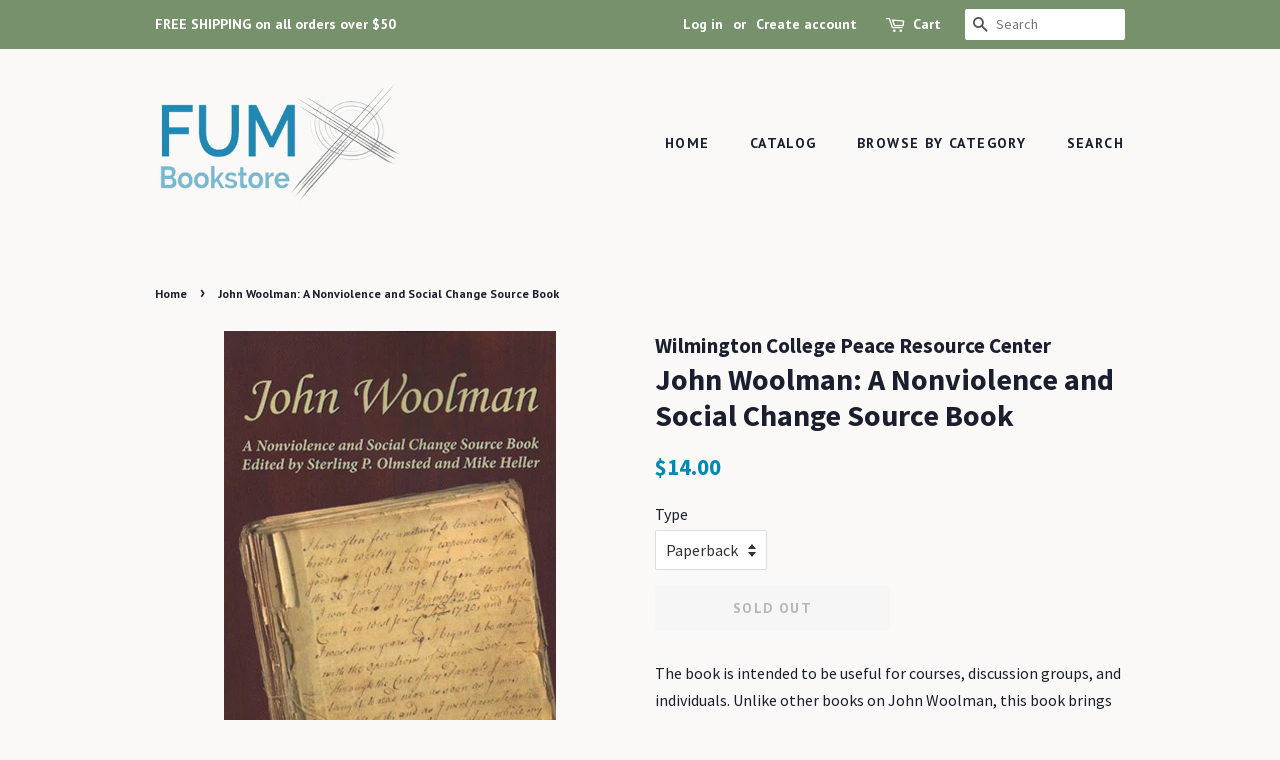

--- FILE ---
content_type: text/html; charset=utf-8
request_url: https://bookstore.friendsunitedmeeting.org/products/john-woolmana-nonviolence-and-social-change-source-book
body_size: 14203
content:
<!doctype html>
<!--[if lt IE 7]><html class="no-js lt-ie9 lt-ie8 lt-ie7" lang="en"> <![endif]-->
<!--[if IE 7]><html class="no-js lt-ie9 lt-ie8" lang="en"> <![endif]-->
<!--[if IE 8]><html class="no-js lt-ie9" lang="en"> <![endif]-->
<!--[if IE 9 ]><html class="ie9 no-js"> <![endif]-->
<!--[if (gt IE 9)|!(IE)]><!--> <html class="no-js"> <!--<![endif]-->
<head>

  <!-- Basic page needs ================================================== -->
  <meta charset="utf-8">
  <meta http-equiv="X-UA-Compatible" content="IE=edge,chrome=1">

  

  <!-- Title and description ================================================== -->
  <title>
  John Woolman: A Nonviolence and Social Change Source Book &ndash; Friends United Meeting
  </title>

  
  <meta name="description" content="The book is intended to be useful for courses, discussion groups, and individuals. Unlike other books on John Woolman, this book brings together, in one volume, major pasages from Woolman&#39;s Journal, selections from his letters, a sampling of his essays and other writings, observations about Woolman by his contemporarie">
  

  <!-- Social meta ================================================== -->
  <!-- /snippets/social-meta-tags.liquid -->




<meta property="og:site_name" content="Friends United Meeting">
<meta property="og:url" content="https://bookstore.friendsunitedmeeting.org/products/john-woolmana-nonviolence-and-social-change-source-book">
<meta property="og:title" content="John Woolman: A Nonviolence and Social Change Source Book">
<meta property="og:type" content="product">
<meta property="og:description" content="The book is intended to be useful for courses, discussion groups, and individuals. Unlike other books on John Woolman, this book brings together, in one volume, major pasages from Woolman&#39;s Journal, selections from his letters, a sampling of his essays and other writings, observations about Woolman by his contemporarie">

  <meta property="og:price:amount" content="14.00">
  <meta property="og:price:currency" content="USD">

<meta property="og:image" content="http://bookstore.friendsunitedmeeting.org/cdn/shop/products/978-0-9658866-5-9-2_1200x1200.jpg?v=1525972166">
<meta property="og:image:secure_url" content="https://bookstore.friendsunitedmeeting.org/cdn/shop/products/978-0-9658866-5-9-2_1200x1200.jpg?v=1525972166">


<meta name="twitter:card" content="summary_large_image">
<meta name="twitter:title" content="John Woolman: A Nonviolence and Social Change Source Book">
<meta name="twitter:description" content="The book is intended to be useful for courses, discussion groups, and individuals. Unlike other books on John Woolman, this book brings together, in one volume, major pasages from Woolman&#39;s Journal, selections from his letters, a sampling of his essays and other writings, observations about Woolman by his contemporarie">


  <!-- Helpers ================================================== -->
  <link rel="canonical" href="https://bookstore.friendsunitedmeeting.org/products/john-woolmana-nonviolence-and-social-change-source-book">
  <meta name="viewport" content="width=device-width,initial-scale=1">
  <meta name="theme-color" content="#008ab3">

  <!-- CSS ================================================== -->
  <link href="//bookstore.friendsunitedmeeting.org/cdn/shop/t/4/assets/timber.scss.css?v=41695695825537837041740684659" rel="stylesheet" type="text/css" media="all" />
  <link href="//bookstore.friendsunitedmeeting.org/cdn/shop/t/4/assets/theme.scss.css?v=27185891667582428941740684659" rel="stylesheet" type="text/css" media="all" />

  
  
  
  <link href="//fonts.googleapis.com/css?family=Source+Sans+Pro:400,700" rel="stylesheet" type="text/css" media="all" />


  


  
    
    
    <link href="//fonts.googleapis.com/css?family=PT+Sans:700" rel="stylesheet" type="text/css" media="all" />
  



  <script>
    window.theme = window.theme || {};

    var theme = {
      strings: {
        addToCart: "Add to Cart",
        soldOut: "Sold Out",
        unavailable: "Unavailable",
        zoomClose: "Close (Esc)",
        zoomPrev: "Previous (Left arrow key)",
        zoomNext: "Next (Right arrow key)",
        addressError: "Error looking up that address",
        addressNoResults: "No results for that address",
        addressQueryLimit: "You have exceeded the Google API usage limit. Consider upgrading to a \u003ca href=\"https:\/\/developers.google.com\/maps\/premium\/usage-limits\"\u003ePremium Plan\u003c\/a\u003e.",
        authError: "There was a problem authenticating your Google Maps API Key."
      },
      settings: {
        // Adding some settings to allow the editor to update correctly when they are changed
        enableWideLayout: false,
        typeAccentTransform: true,
        typeAccentSpacing: true,
        baseFontSize: '16px',
        headerBaseFontSize: '30px',
        accentFontSize: '14px'
      },
      variables: {
        mediaQueryMedium: 'screen and (max-width: 768px)',
        bpSmall: false
      },
      moneyFormat: "${{amount}}"
    }

    document.documentElement.className = document.documentElement.className.replace('no-js', 'supports-js');
  </script>

  <!-- Header hook for plugins ================================================== -->
  <script>window.performance && window.performance.mark && window.performance.mark('shopify.content_for_header.start');</script><meta id="shopify-digital-wallet" name="shopify-digital-wallet" content="/1150058532/digital_wallets/dialog">
<link rel="alternate" type="application/json+oembed" href="https://bookstore.friendsunitedmeeting.org/products/john-woolmana-nonviolence-and-social-change-source-book.oembed">
<script async="async" src="/checkouts/internal/preloads.js?locale=en-US"></script>
<script id="shopify-features" type="application/json">{"accessToken":"8fde90dcd8051e93c88c233c99ab2d2b","betas":["rich-media-storefront-analytics"],"domain":"bookstore.friendsunitedmeeting.org","predictiveSearch":true,"shopId":1150058532,"locale":"en"}</script>
<script>var Shopify = Shopify || {};
Shopify.shop = "friends-united-meeting.myshopify.com";
Shopify.locale = "en";
Shopify.currency = {"active":"USD","rate":"1.0"};
Shopify.country = "US";
Shopify.theme = {"name":"Minimal","id":13919584292,"schema_name":"Minimal","schema_version":"5.2.1","theme_store_id":380,"role":"main"};
Shopify.theme.handle = "null";
Shopify.theme.style = {"id":null,"handle":null};
Shopify.cdnHost = "bookstore.friendsunitedmeeting.org/cdn";
Shopify.routes = Shopify.routes || {};
Shopify.routes.root = "/";</script>
<script type="module">!function(o){(o.Shopify=o.Shopify||{}).modules=!0}(window);</script>
<script>!function(o){function n(){var o=[];function n(){o.push(Array.prototype.slice.apply(arguments))}return n.q=o,n}var t=o.Shopify=o.Shopify||{};t.loadFeatures=n(),t.autoloadFeatures=n()}(window);</script>
<script id="shop-js-analytics" type="application/json">{"pageType":"product"}</script>
<script defer="defer" async type="module" src="//bookstore.friendsunitedmeeting.org/cdn/shopifycloud/shop-js/modules/v2/client.init-shop-cart-sync_BT-GjEfc.en.esm.js"></script>
<script defer="defer" async type="module" src="//bookstore.friendsunitedmeeting.org/cdn/shopifycloud/shop-js/modules/v2/chunk.common_D58fp_Oc.esm.js"></script>
<script defer="defer" async type="module" src="//bookstore.friendsunitedmeeting.org/cdn/shopifycloud/shop-js/modules/v2/chunk.modal_xMitdFEc.esm.js"></script>
<script type="module">
  await import("//bookstore.friendsunitedmeeting.org/cdn/shopifycloud/shop-js/modules/v2/client.init-shop-cart-sync_BT-GjEfc.en.esm.js");
await import("//bookstore.friendsunitedmeeting.org/cdn/shopifycloud/shop-js/modules/v2/chunk.common_D58fp_Oc.esm.js");
await import("//bookstore.friendsunitedmeeting.org/cdn/shopifycloud/shop-js/modules/v2/chunk.modal_xMitdFEc.esm.js");

  window.Shopify.SignInWithShop?.initShopCartSync?.({"fedCMEnabled":true,"windoidEnabled":true});

</script>
<script id="__st">var __st={"a":1150058532,"offset":-18000,"reqid":"8f77300d-79bb-4712-b81e-4a008f296ff9-1769308624","pageurl":"bookstore.friendsunitedmeeting.org\/products\/john-woolmana-nonviolence-and-social-change-source-book","u":"fe9ad2f319f0","p":"product","rtyp":"product","rid":607788892196};</script>
<script>window.ShopifyPaypalV4VisibilityTracking = true;</script>
<script id="captcha-bootstrap">!function(){'use strict';const t='contact',e='account',n='new_comment',o=[[t,t],['blogs',n],['comments',n],[t,'customer']],c=[[e,'customer_login'],[e,'guest_login'],[e,'recover_customer_password'],[e,'create_customer']],r=t=>t.map((([t,e])=>`form[action*='/${t}']:not([data-nocaptcha='true']) input[name='form_type'][value='${e}']`)).join(','),a=t=>()=>t?[...document.querySelectorAll(t)].map((t=>t.form)):[];function s(){const t=[...o],e=r(t);return a(e)}const i='password',u='form_key',d=['recaptcha-v3-token','g-recaptcha-response','h-captcha-response',i],f=()=>{try{return window.sessionStorage}catch{return}},m='__shopify_v',_=t=>t.elements[u];function p(t,e,n=!1){try{const o=window.sessionStorage,c=JSON.parse(o.getItem(e)),{data:r}=function(t){const{data:e,action:n}=t;return t[m]||n?{data:e,action:n}:{data:t,action:n}}(c);for(const[e,n]of Object.entries(r))t.elements[e]&&(t.elements[e].value=n);n&&o.removeItem(e)}catch(o){console.error('form repopulation failed',{error:o})}}const l='form_type',E='cptcha';function T(t){t.dataset[E]=!0}const w=window,h=w.document,L='Shopify',v='ce_forms',y='captcha';let A=!1;((t,e)=>{const n=(g='f06e6c50-85a8-45c8-87d0-21a2b65856fe',I='https://cdn.shopify.com/shopifycloud/storefront-forms-hcaptcha/ce_storefront_forms_captcha_hcaptcha.v1.5.2.iife.js',D={infoText:'Protected by hCaptcha',privacyText:'Privacy',termsText:'Terms'},(t,e,n)=>{const o=w[L][v],c=o.bindForm;if(c)return c(t,g,e,D).then(n);var r;o.q.push([[t,g,e,D],n]),r=I,A||(h.body.append(Object.assign(h.createElement('script'),{id:'captcha-provider',async:!0,src:r})),A=!0)});var g,I,D;w[L]=w[L]||{},w[L][v]=w[L][v]||{},w[L][v].q=[],w[L][y]=w[L][y]||{},w[L][y].protect=function(t,e){n(t,void 0,e),T(t)},Object.freeze(w[L][y]),function(t,e,n,w,h,L){const[v,y,A,g]=function(t,e,n){const i=e?o:[],u=t?c:[],d=[...i,...u],f=r(d),m=r(i),_=r(d.filter((([t,e])=>n.includes(e))));return[a(f),a(m),a(_),s()]}(w,h,L),I=t=>{const e=t.target;return e instanceof HTMLFormElement?e:e&&e.form},D=t=>v().includes(t);t.addEventListener('submit',(t=>{const e=I(t);if(!e)return;const n=D(e)&&!e.dataset.hcaptchaBound&&!e.dataset.recaptchaBound,o=_(e),c=g().includes(e)&&(!o||!o.value);(n||c)&&t.preventDefault(),c&&!n&&(function(t){try{if(!f())return;!function(t){const e=f();if(!e)return;const n=_(t);if(!n)return;const o=n.value;o&&e.removeItem(o)}(t);const e=Array.from(Array(32),(()=>Math.random().toString(36)[2])).join('');!function(t,e){_(t)||t.append(Object.assign(document.createElement('input'),{type:'hidden',name:u})),t.elements[u].value=e}(t,e),function(t,e){const n=f();if(!n)return;const o=[...t.querySelectorAll(`input[type='${i}']`)].map((({name:t})=>t)),c=[...d,...o],r={};for(const[a,s]of new FormData(t).entries())c.includes(a)||(r[a]=s);n.setItem(e,JSON.stringify({[m]:1,action:t.action,data:r}))}(t,e)}catch(e){console.error('failed to persist form',e)}}(e),e.submit())}));const S=(t,e)=>{t&&!t.dataset[E]&&(n(t,e.some((e=>e===t))),T(t))};for(const o of['focusin','change'])t.addEventListener(o,(t=>{const e=I(t);D(e)&&S(e,y())}));const B=e.get('form_key'),M=e.get(l),P=B&&M;t.addEventListener('DOMContentLoaded',(()=>{const t=y();if(P)for(const e of t)e.elements[l].value===M&&p(e,B);[...new Set([...A(),...v().filter((t=>'true'===t.dataset.shopifyCaptcha))])].forEach((e=>S(e,t)))}))}(h,new URLSearchParams(w.location.search),n,t,e,['guest_login'])})(!0,!0)}();</script>
<script integrity="sha256-4kQ18oKyAcykRKYeNunJcIwy7WH5gtpwJnB7kiuLZ1E=" data-source-attribution="shopify.loadfeatures" defer="defer" src="//bookstore.friendsunitedmeeting.org/cdn/shopifycloud/storefront/assets/storefront/load_feature-a0a9edcb.js" crossorigin="anonymous"></script>
<script data-source-attribution="shopify.dynamic_checkout.dynamic.init">var Shopify=Shopify||{};Shopify.PaymentButton=Shopify.PaymentButton||{isStorefrontPortableWallets:!0,init:function(){window.Shopify.PaymentButton.init=function(){};var t=document.createElement("script");t.src="https://bookstore.friendsunitedmeeting.org/cdn/shopifycloud/portable-wallets/latest/portable-wallets.en.js",t.type="module",document.head.appendChild(t)}};
</script>
<script data-source-attribution="shopify.dynamic_checkout.buyer_consent">
  function portableWalletsHideBuyerConsent(e){var t=document.getElementById("shopify-buyer-consent"),n=document.getElementById("shopify-subscription-policy-button");t&&n&&(t.classList.add("hidden"),t.setAttribute("aria-hidden","true"),n.removeEventListener("click",e))}function portableWalletsShowBuyerConsent(e){var t=document.getElementById("shopify-buyer-consent"),n=document.getElementById("shopify-subscription-policy-button");t&&n&&(t.classList.remove("hidden"),t.removeAttribute("aria-hidden"),n.addEventListener("click",e))}window.Shopify?.PaymentButton&&(window.Shopify.PaymentButton.hideBuyerConsent=portableWalletsHideBuyerConsent,window.Shopify.PaymentButton.showBuyerConsent=portableWalletsShowBuyerConsent);
</script>
<script data-source-attribution="shopify.dynamic_checkout.cart.bootstrap">document.addEventListener("DOMContentLoaded",(function(){function t(){return document.querySelector("shopify-accelerated-checkout-cart, shopify-accelerated-checkout")}if(t())Shopify.PaymentButton.init();else{new MutationObserver((function(e,n){t()&&(Shopify.PaymentButton.init(),n.disconnect())})).observe(document.body,{childList:!0,subtree:!0})}}));
</script>

<script>window.performance && window.performance.mark && window.performance.mark('shopify.content_for_header.end');</script>

  
<!--[if lt IE 9]>
<script src="//cdnjs.cloudflare.com/ajax/libs/html5shiv/3.7.2/html5shiv.min.js" type="text/javascript"></script>
<![endif]-->


  <script src="//bookstore.friendsunitedmeeting.org/cdn/shop/t/4/assets/jquery-2.2.3.min.js?v=58211863146907186831525109046" type="text/javascript"></script>

  <!--[if (gt IE 9)|!(IE)]><!--><script src="//bookstore.friendsunitedmeeting.org/cdn/shop/t/4/assets/lazysizes.min.js?v=177476512571513845041525109046" async="async"></script><!--<![endif]-->
  <!--[if lte IE 9]><script src="//bookstore.friendsunitedmeeting.org/cdn/shop/t/4/assets/lazysizes.min.js?v=177476512571513845041525109046"></script><![endif]-->

  
  

<link href="https://monorail-edge.shopifysvc.com" rel="dns-prefetch">
<script>(function(){if ("sendBeacon" in navigator && "performance" in window) {try {var session_token_from_headers = performance.getEntriesByType('navigation')[0].serverTiming.find(x => x.name == '_s').description;} catch {var session_token_from_headers = undefined;}var session_cookie_matches = document.cookie.match(/_shopify_s=([^;]*)/);var session_token_from_cookie = session_cookie_matches && session_cookie_matches.length === 2 ? session_cookie_matches[1] : "";var session_token = session_token_from_headers || session_token_from_cookie || "";function handle_abandonment_event(e) {var entries = performance.getEntries().filter(function(entry) {return /monorail-edge.shopifysvc.com/.test(entry.name);});if (!window.abandonment_tracked && entries.length === 0) {window.abandonment_tracked = true;var currentMs = Date.now();var navigation_start = performance.timing.navigationStart;var payload = {shop_id: 1150058532,url: window.location.href,navigation_start,duration: currentMs - navigation_start,session_token,page_type: "product"};window.navigator.sendBeacon("https://monorail-edge.shopifysvc.com/v1/produce", JSON.stringify({schema_id: "online_store_buyer_site_abandonment/1.1",payload: payload,metadata: {event_created_at_ms: currentMs,event_sent_at_ms: currentMs}}));}}window.addEventListener('pagehide', handle_abandonment_event);}}());</script>
<script id="web-pixels-manager-setup">(function e(e,d,r,n,o){if(void 0===o&&(o={}),!Boolean(null===(a=null===(i=window.Shopify)||void 0===i?void 0:i.analytics)||void 0===a?void 0:a.replayQueue)){var i,a;window.Shopify=window.Shopify||{};var t=window.Shopify;t.analytics=t.analytics||{};var s=t.analytics;s.replayQueue=[],s.publish=function(e,d,r){return s.replayQueue.push([e,d,r]),!0};try{self.performance.mark("wpm:start")}catch(e){}var l=function(){var e={modern:/Edge?\/(1{2}[4-9]|1[2-9]\d|[2-9]\d{2}|\d{4,})\.\d+(\.\d+|)|Firefox\/(1{2}[4-9]|1[2-9]\d|[2-9]\d{2}|\d{4,})\.\d+(\.\d+|)|Chrom(ium|e)\/(9{2}|\d{3,})\.\d+(\.\d+|)|(Maci|X1{2}).+ Version\/(15\.\d+|(1[6-9]|[2-9]\d|\d{3,})\.\d+)([,.]\d+|)( \(\w+\)|)( Mobile\/\w+|) Safari\/|Chrome.+OPR\/(9{2}|\d{3,})\.\d+\.\d+|(CPU[ +]OS|iPhone[ +]OS|CPU[ +]iPhone|CPU IPhone OS|CPU iPad OS)[ +]+(15[._]\d+|(1[6-9]|[2-9]\d|\d{3,})[._]\d+)([._]\d+|)|Android:?[ /-](13[3-9]|1[4-9]\d|[2-9]\d{2}|\d{4,})(\.\d+|)(\.\d+|)|Android.+Firefox\/(13[5-9]|1[4-9]\d|[2-9]\d{2}|\d{4,})\.\d+(\.\d+|)|Android.+Chrom(ium|e)\/(13[3-9]|1[4-9]\d|[2-9]\d{2}|\d{4,})\.\d+(\.\d+|)|SamsungBrowser\/([2-9]\d|\d{3,})\.\d+/,legacy:/Edge?\/(1[6-9]|[2-9]\d|\d{3,})\.\d+(\.\d+|)|Firefox\/(5[4-9]|[6-9]\d|\d{3,})\.\d+(\.\d+|)|Chrom(ium|e)\/(5[1-9]|[6-9]\d|\d{3,})\.\d+(\.\d+|)([\d.]+$|.*Safari\/(?![\d.]+ Edge\/[\d.]+$))|(Maci|X1{2}).+ Version\/(10\.\d+|(1[1-9]|[2-9]\d|\d{3,})\.\d+)([,.]\d+|)( \(\w+\)|)( Mobile\/\w+|) Safari\/|Chrome.+OPR\/(3[89]|[4-9]\d|\d{3,})\.\d+\.\d+|(CPU[ +]OS|iPhone[ +]OS|CPU[ +]iPhone|CPU IPhone OS|CPU iPad OS)[ +]+(10[._]\d+|(1[1-9]|[2-9]\d|\d{3,})[._]\d+)([._]\d+|)|Android:?[ /-](13[3-9]|1[4-9]\d|[2-9]\d{2}|\d{4,})(\.\d+|)(\.\d+|)|Mobile Safari.+OPR\/([89]\d|\d{3,})\.\d+\.\d+|Android.+Firefox\/(13[5-9]|1[4-9]\d|[2-9]\d{2}|\d{4,})\.\d+(\.\d+|)|Android.+Chrom(ium|e)\/(13[3-9]|1[4-9]\d|[2-9]\d{2}|\d{4,})\.\d+(\.\d+|)|Android.+(UC? ?Browser|UCWEB|U3)[ /]?(15\.([5-9]|\d{2,})|(1[6-9]|[2-9]\d|\d{3,})\.\d+)\.\d+|SamsungBrowser\/(5\.\d+|([6-9]|\d{2,})\.\d+)|Android.+MQ{2}Browser\/(14(\.(9|\d{2,})|)|(1[5-9]|[2-9]\d|\d{3,})(\.\d+|))(\.\d+|)|K[Aa][Ii]OS\/(3\.\d+|([4-9]|\d{2,})\.\d+)(\.\d+|)/},d=e.modern,r=e.legacy,n=navigator.userAgent;return n.match(d)?"modern":n.match(r)?"legacy":"unknown"}(),u="modern"===l?"modern":"legacy",c=(null!=n?n:{modern:"",legacy:""})[u],f=function(e){return[e.baseUrl,"/wpm","/b",e.hashVersion,"modern"===e.buildTarget?"m":"l",".js"].join("")}({baseUrl:d,hashVersion:r,buildTarget:u}),m=function(e){var d=e.version,r=e.bundleTarget,n=e.surface,o=e.pageUrl,i=e.monorailEndpoint;return{emit:function(e){var a=e.status,t=e.errorMsg,s=(new Date).getTime(),l=JSON.stringify({metadata:{event_sent_at_ms:s},events:[{schema_id:"web_pixels_manager_load/3.1",payload:{version:d,bundle_target:r,page_url:o,status:a,surface:n,error_msg:t},metadata:{event_created_at_ms:s}}]});if(!i)return console&&console.warn&&console.warn("[Web Pixels Manager] No Monorail endpoint provided, skipping logging."),!1;try{return self.navigator.sendBeacon.bind(self.navigator)(i,l)}catch(e){}var u=new XMLHttpRequest;try{return u.open("POST",i,!0),u.setRequestHeader("Content-Type","text/plain"),u.send(l),!0}catch(e){return console&&console.warn&&console.warn("[Web Pixels Manager] Got an unhandled error while logging to Monorail."),!1}}}}({version:r,bundleTarget:l,surface:e.surface,pageUrl:self.location.href,monorailEndpoint:e.monorailEndpoint});try{o.browserTarget=l,function(e){var d=e.src,r=e.async,n=void 0===r||r,o=e.onload,i=e.onerror,a=e.sri,t=e.scriptDataAttributes,s=void 0===t?{}:t,l=document.createElement("script"),u=document.querySelector("head"),c=document.querySelector("body");if(l.async=n,l.src=d,a&&(l.integrity=a,l.crossOrigin="anonymous"),s)for(var f in s)if(Object.prototype.hasOwnProperty.call(s,f))try{l.dataset[f]=s[f]}catch(e){}if(o&&l.addEventListener("load",o),i&&l.addEventListener("error",i),u)u.appendChild(l);else{if(!c)throw new Error("Did not find a head or body element to append the script");c.appendChild(l)}}({src:f,async:!0,onload:function(){if(!function(){var e,d;return Boolean(null===(d=null===(e=window.Shopify)||void 0===e?void 0:e.analytics)||void 0===d?void 0:d.initialized)}()){var d=window.webPixelsManager.init(e)||void 0;if(d){var r=window.Shopify.analytics;r.replayQueue.forEach((function(e){var r=e[0],n=e[1],o=e[2];d.publishCustomEvent(r,n,o)})),r.replayQueue=[],r.publish=d.publishCustomEvent,r.visitor=d.visitor,r.initialized=!0}}},onerror:function(){return m.emit({status:"failed",errorMsg:"".concat(f," has failed to load")})},sri:function(e){var d=/^sha384-[A-Za-z0-9+/=]+$/;return"string"==typeof e&&d.test(e)}(c)?c:"",scriptDataAttributes:o}),m.emit({status:"loading"})}catch(e){m.emit({status:"failed",errorMsg:(null==e?void 0:e.message)||"Unknown error"})}}})({shopId: 1150058532,storefrontBaseUrl: "https://bookstore.friendsunitedmeeting.org",extensionsBaseUrl: "https://extensions.shopifycdn.com/cdn/shopifycloud/web-pixels-manager",monorailEndpoint: "https://monorail-edge.shopifysvc.com/unstable/produce_batch",surface: "storefront-renderer",enabledBetaFlags: ["2dca8a86"],webPixelsConfigList: [{"id":"shopify-app-pixel","configuration":"{}","eventPayloadVersion":"v1","runtimeContext":"STRICT","scriptVersion":"0450","apiClientId":"shopify-pixel","type":"APP","privacyPurposes":["ANALYTICS","MARKETING"]},{"id":"shopify-custom-pixel","eventPayloadVersion":"v1","runtimeContext":"LAX","scriptVersion":"0450","apiClientId":"shopify-pixel","type":"CUSTOM","privacyPurposes":["ANALYTICS","MARKETING"]}],isMerchantRequest: false,initData: {"shop":{"name":"Friends United Meeting","paymentSettings":{"currencyCode":"USD"},"myshopifyDomain":"friends-united-meeting.myshopify.com","countryCode":"US","storefrontUrl":"https:\/\/bookstore.friendsunitedmeeting.org"},"customer":null,"cart":null,"checkout":null,"productVariants":[{"price":{"amount":14.0,"currencyCode":"USD"},"product":{"title":"John Woolman: A Nonviolence and Social Change Source Book","vendor":"Wilmington College Peace Resource Center","id":"607788892196","untranslatedTitle":"John Woolman: A Nonviolence and Social Change Source Book","url":"\/products\/john-woolmana-nonviolence-and-social-change-source-book","type":"Peace and Nonviolence"},"id":"7875691216932","image":{"src":"\/\/bookstore.friendsunitedmeeting.org\/cdn\/shop\/products\/978-0-9658866-5-9-2.jpg?v=1525972166"},"sku":"9780965886659","title":"Paperback","untranslatedTitle":"Paperback"}],"purchasingCompany":null},},"https://bookstore.friendsunitedmeeting.org/cdn","fcfee988w5aeb613cpc8e4bc33m6693e112",{"modern":"","legacy":""},{"shopId":"1150058532","storefrontBaseUrl":"https:\/\/bookstore.friendsunitedmeeting.org","extensionBaseUrl":"https:\/\/extensions.shopifycdn.com\/cdn\/shopifycloud\/web-pixels-manager","surface":"storefront-renderer","enabledBetaFlags":"[\"2dca8a86\"]","isMerchantRequest":"false","hashVersion":"fcfee988w5aeb613cpc8e4bc33m6693e112","publish":"custom","events":"[[\"page_viewed\",{}],[\"product_viewed\",{\"productVariant\":{\"price\":{\"amount\":14.0,\"currencyCode\":\"USD\"},\"product\":{\"title\":\"John Woolman: A Nonviolence and Social Change Source Book\",\"vendor\":\"Wilmington College Peace Resource Center\",\"id\":\"607788892196\",\"untranslatedTitle\":\"John Woolman: A Nonviolence and Social Change Source Book\",\"url\":\"\/products\/john-woolmana-nonviolence-and-social-change-source-book\",\"type\":\"Peace and Nonviolence\"},\"id\":\"7875691216932\",\"image\":{\"src\":\"\/\/bookstore.friendsunitedmeeting.org\/cdn\/shop\/products\/978-0-9658866-5-9-2.jpg?v=1525972166\"},\"sku\":\"9780965886659\",\"title\":\"Paperback\",\"untranslatedTitle\":\"Paperback\"}}]]"});</script><script>
  window.ShopifyAnalytics = window.ShopifyAnalytics || {};
  window.ShopifyAnalytics.meta = window.ShopifyAnalytics.meta || {};
  window.ShopifyAnalytics.meta.currency = 'USD';
  var meta = {"product":{"id":607788892196,"gid":"gid:\/\/shopify\/Product\/607788892196","vendor":"Wilmington College Peace Resource Center","type":"Peace and Nonviolence","handle":"john-woolmana-nonviolence-and-social-change-source-book","variants":[{"id":7875691216932,"price":1400,"name":"John Woolman: A Nonviolence and Social Change Source Book - Paperback","public_title":"Paperback","sku":"9780965886659"}],"remote":false},"page":{"pageType":"product","resourceType":"product","resourceId":607788892196,"requestId":"8f77300d-79bb-4712-b81e-4a008f296ff9-1769308624"}};
  for (var attr in meta) {
    window.ShopifyAnalytics.meta[attr] = meta[attr];
  }
</script>
<script class="analytics">
  (function () {
    var customDocumentWrite = function(content) {
      var jquery = null;

      if (window.jQuery) {
        jquery = window.jQuery;
      } else if (window.Checkout && window.Checkout.$) {
        jquery = window.Checkout.$;
      }

      if (jquery) {
        jquery('body').append(content);
      }
    };

    var hasLoggedConversion = function(token) {
      if (token) {
        return document.cookie.indexOf('loggedConversion=' + token) !== -1;
      }
      return false;
    }

    var setCookieIfConversion = function(token) {
      if (token) {
        var twoMonthsFromNow = new Date(Date.now());
        twoMonthsFromNow.setMonth(twoMonthsFromNow.getMonth() + 2);

        document.cookie = 'loggedConversion=' + token + '; expires=' + twoMonthsFromNow;
      }
    }

    var trekkie = window.ShopifyAnalytics.lib = window.trekkie = window.trekkie || [];
    if (trekkie.integrations) {
      return;
    }
    trekkie.methods = [
      'identify',
      'page',
      'ready',
      'track',
      'trackForm',
      'trackLink'
    ];
    trekkie.factory = function(method) {
      return function() {
        var args = Array.prototype.slice.call(arguments);
        args.unshift(method);
        trekkie.push(args);
        return trekkie;
      };
    };
    for (var i = 0; i < trekkie.methods.length; i++) {
      var key = trekkie.methods[i];
      trekkie[key] = trekkie.factory(key);
    }
    trekkie.load = function(config) {
      trekkie.config = config || {};
      trekkie.config.initialDocumentCookie = document.cookie;
      var first = document.getElementsByTagName('script')[0];
      var script = document.createElement('script');
      script.type = 'text/javascript';
      script.onerror = function(e) {
        var scriptFallback = document.createElement('script');
        scriptFallback.type = 'text/javascript';
        scriptFallback.onerror = function(error) {
                var Monorail = {
      produce: function produce(monorailDomain, schemaId, payload) {
        var currentMs = new Date().getTime();
        var event = {
          schema_id: schemaId,
          payload: payload,
          metadata: {
            event_created_at_ms: currentMs,
            event_sent_at_ms: currentMs
          }
        };
        return Monorail.sendRequest("https://" + monorailDomain + "/v1/produce", JSON.stringify(event));
      },
      sendRequest: function sendRequest(endpointUrl, payload) {
        // Try the sendBeacon API
        if (window && window.navigator && typeof window.navigator.sendBeacon === 'function' && typeof window.Blob === 'function' && !Monorail.isIos12()) {
          var blobData = new window.Blob([payload], {
            type: 'text/plain'
          });

          if (window.navigator.sendBeacon(endpointUrl, blobData)) {
            return true;
          } // sendBeacon was not successful

        } // XHR beacon

        var xhr = new XMLHttpRequest();

        try {
          xhr.open('POST', endpointUrl);
          xhr.setRequestHeader('Content-Type', 'text/plain');
          xhr.send(payload);
        } catch (e) {
          console.log(e);
        }

        return false;
      },
      isIos12: function isIos12() {
        return window.navigator.userAgent.lastIndexOf('iPhone; CPU iPhone OS 12_') !== -1 || window.navigator.userAgent.lastIndexOf('iPad; CPU OS 12_') !== -1;
      }
    };
    Monorail.produce('monorail-edge.shopifysvc.com',
      'trekkie_storefront_load_errors/1.1',
      {shop_id: 1150058532,
      theme_id: 13919584292,
      app_name: "storefront",
      context_url: window.location.href,
      source_url: "//bookstore.friendsunitedmeeting.org/cdn/s/trekkie.storefront.8d95595f799fbf7e1d32231b9a28fd43b70c67d3.min.js"});

        };
        scriptFallback.async = true;
        scriptFallback.src = '//bookstore.friendsunitedmeeting.org/cdn/s/trekkie.storefront.8d95595f799fbf7e1d32231b9a28fd43b70c67d3.min.js';
        first.parentNode.insertBefore(scriptFallback, first);
      };
      script.async = true;
      script.src = '//bookstore.friendsunitedmeeting.org/cdn/s/trekkie.storefront.8d95595f799fbf7e1d32231b9a28fd43b70c67d3.min.js';
      first.parentNode.insertBefore(script, first);
    };
    trekkie.load(
      {"Trekkie":{"appName":"storefront","development":false,"defaultAttributes":{"shopId":1150058532,"isMerchantRequest":null,"themeId":13919584292,"themeCityHash":"9698830167223278332","contentLanguage":"en","currency":"USD","eventMetadataId":"bd0aeb89-445a-4c04-910c-c897e52dcda2"},"isServerSideCookieWritingEnabled":true,"monorailRegion":"shop_domain","enabledBetaFlags":["65f19447"]},"Session Attribution":{},"S2S":{"facebookCapiEnabled":false,"source":"trekkie-storefront-renderer","apiClientId":580111}}
    );

    var loaded = false;
    trekkie.ready(function() {
      if (loaded) return;
      loaded = true;

      window.ShopifyAnalytics.lib = window.trekkie;

      var originalDocumentWrite = document.write;
      document.write = customDocumentWrite;
      try { window.ShopifyAnalytics.merchantGoogleAnalytics.call(this); } catch(error) {};
      document.write = originalDocumentWrite;

      window.ShopifyAnalytics.lib.page(null,{"pageType":"product","resourceType":"product","resourceId":607788892196,"requestId":"8f77300d-79bb-4712-b81e-4a008f296ff9-1769308624","shopifyEmitted":true});

      var match = window.location.pathname.match(/checkouts\/(.+)\/(thank_you|post_purchase)/)
      var token = match? match[1]: undefined;
      if (!hasLoggedConversion(token)) {
        setCookieIfConversion(token);
        window.ShopifyAnalytics.lib.track("Viewed Product",{"currency":"USD","variantId":7875691216932,"productId":607788892196,"productGid":"gid:\/\/shopify\/Product\/607788892196","name":"John Woolman: A Nonviolence and Social Change Source Book - Paperback","price":"14.00","sku":"9780965886659","brand":"Wilmington College Peace Resource Center","variant":"Paperback","category":"Peace and Nonviolence","nonInteraction":true,"remote":false},undefined,undefined,{"shopifyEmitted":true});
      window.ShopifyAnalytics.lib.track("monorail:\/\/trekkie_storefront_viewed_product\/1.1",{"currency":"USD","variantId":7875691216932,"productId":607788892196,"productGid":"gid:\/\/shopify\/Product\/607788892196","name":"John Woolman: A Nonviolence and Social Change Source Book - Paperback","price":"14.00","sku":"9780965886659","brand":"Wilmington College Peace Resource Center","variant":"Paperback","category":"Peace and Nonviolence","nonInteraction":true,"remote":false,"referer":"https:\/\/bookstore.friendsunitedmeeting.org\/products\/john-woolmana-nonviolence-and-social-change-source-book"});
      }
    });


        var eventsListenerScript = document.createElement('script');
        eventsListenerScript.async = true;
        eventsListenerScript.src = "//bookstore.friendsunitedmeeting.org/cdn/shopifycloud/storefront/assets/shop_events_listener-3da45d37.js";
        document.getElementsByTagName('head')[0].appendChild(eventsListenerScript);

})();</script>
<script
  defer
  src="https://bookstore.friendsunitedmeeting.org/cdn/shopifycloud/perf-kit/shopify-perf-kit-3.0.4.min.js"
  data-application="storefront-renderer"
  data-shop-id="1150058532"
  data-render-region="gcp-us-central1"
  data-page-type="product"
  data-theme-instance-id="13919584292"
  data-theme-name="Minimal"
  data-theme-version="5.2.1"
  data-monorail-region="shop_domain"
  data-resource-timing-sampling-rate="10"
  data-shs="true"
  data-shs-beacon="true"
  data-shs-export-with-fetch="true"
  data-shs-logs-sample-rate="1"
  data-shs-beacon-endpoint="https://bookstore.friendsunitedmeeting.org/api/collect"
></script>
</head>

<body id="john-woolman-a-nonviolence-and-social-change-source-book" class="template-product" >

  <div id="shopify-section-header" class="shopify-section"><style>
  .logo__image-wrapper {
    max-width: 250px;
  }
  /*================= If logo is above navigation ================== */
  

  /*============ If logo is on the same line as navigation ============ */
  
    .site-header .grid--full {
      border-bottom: 1px solid #faf9f7;
      padding-bottom: 30px;
    }
  


  
    @media screen and (min-width: 769px) {
      .site-nav {
        text-align: right!important;
      }
    }
  
</style>

<div data-section-id="header" data-section-type="header-section">
  <div class="header-bar">
    <div class="wrapper medium-down--hide">
      <div class="post-large--display-table">

        
          <div class="header-bar__left post-large--display-table-cell">

            

            

            
              <div class="header-bar__module header-bar__message">
                
                  FREE SHIPPING on all orders over $50
                
              </div>
            

          </div>
        

        <div class="header-bar__right post-large--display-table-cell">

          
            <ul class="header-bar__module header-bar__module--list">
              
                <li>
                  <a href="/account/login" id="customer_login_link">Log in</a>
                </li>
                <li>or</li>
                <li>
                  <a href="/account/register" id="customer_register_link">Create account</a>
                </li>
              
            </ul>
          

          <div class="header-bar__module">
            <span class="header-bar__sep" aria-hidden="true"></span>
            <a href="/cart" class="cart-page-link">
              <span class="icon icon-cart header-bar__cart-icon" aria-hidden="true"></span>
            </a>
          </div>

          <div class="header-bar__module">
            <a href="/cart" class="cart-page-link">
              Cart
              <span class="cart-count header-bar__cart-count hidden-count">0</span>
            </a>
          </div>

          
            
              <div class="header-bar__module header-bar__search">
                


  <form action="/search" method="get" class="header-bar__search-form clearfix" role="search">
    
    <button type="submit" class="btn btn--search icon-fallback-text header-bar__search-submit">
      <span class="icon icon-search" aria-hidden="true"></span>
      <span class="fallback-text">Search</span>
    </button>
    <input type="search" name="q" value="" aria-label="Search" class="header-bar__search-input" placeholder="Search">
  </form>


              </div>
            
          

        </div>
      </div>
    </div>

    <div class="wrapper post-large--hide announcement-bar--mobile">
      
        
          <span>FREE SHIPPING on all orders over $50</span>
        
      
    </div>

    <div class="wrapper post-large--hide">
      
        <button type="button" class="mobile-nav-trigger" id="MobileNavTrigger" aria-controls="MobileNav" aria-expanded="false">
          <span class="icon icon-hamburger" aria-hidden="true"></span>
          Menu
        </button>
      
      <a href="/cart" class="cart-page-link mobile-cart-page-link">
        <span class="icon icon-cart header-bar__cart-icon" aria-hidden="true"></span>
        Cart <span class="cart-count hidden-count">0</span>
      </a>
    </div>
    <nav role="navigation">
  <ul id="MobileNav" class="mobile-nav post-large--hide">
    
      
        <li class="mobile-nav__link">
          <a
            href="/"
            class="mobile-nav"
            >
            Home
          </a>
        </li>
      
    
      
        <li class="mobile-nav__link">
          <a
            href="/collections/all"
            class="mobile-nav"
            >
            Catalog
          </a>
        </li>
      
    
      
        <li class="mobile-nav__link">
          <a
            href="/collections"
            class="mobile-nav"
            >
            Browse By Category
          </a>
        </li>
      
    
      
        <li class="mobile-nav__link">
          <a
            href="/search"
            class="mobile-nav"
            >
            Search
          </a>
        </li>
      
    

    
      
        <li class="mobile-nav__link">
          <a href="/account/login" id="customer_login_link">Log in</a>
        </li>
        <li class="mobile-nav__link">
          <a href="/account/register" id="customer_register_link">Create account</a>
        </li>
      
    

    <li class="mobile-nav__link">
      
        <div class="header-bar__module header-bar__search">
          


  <form action="/search" method="get" class="header-bar__search-form clearfix" role="search">
    
    <button type="submit" class="btn btn--search icon-fallback-text header-bar__search-submit">
      <span class="icon icon-search" aria-hidden="true"></span>
      <span class="fallback-text">Search</span>
    </button>
    <input type="search" name="q" value="" aria-label="Search" class="header-bar__search-input" placeholder="Search">
  </form>


        </div>
      
    </li>
  </ul>
</nav>

  </div>

  <header class="site-header" role="banner">
    <div class="wrapper">

      
        <div class="grid--full post-large--display-table">
          <div class="grid__item post-large--one-third post-large--display-table-cell">
            
              <div class="h1 site-header__logo" itemscope itemtype="http://schema.org/Organization">
            
              
                <noscript>
                  
                  <div class="logo__image-wrapper">
                    <img src="//bookstore.friendsunitedmeeting.org/cdn/shop/files/FUM_logos_bookstore1_250x.jpg?v=1613509038" alt="Friends United Meeting" />
                  </div>
                </noscript>
                <div class="logo__image-wrapper supports-js">
                  <a href="/" itemprop="url" style="padding-top:51.4637904468413%;">
                    
                    <img class="logo__image lazyload"
                         src="//bookstore.friendsunitedmeeting.org/cdn/shop/files/FUM_logos_bookstore1_300x300.jpg?v=1613509038"
                         data-src="//bookstore.friendsunitedmeeting.org/cdn/shop/files/FUM_logos_bookstore1_{width}x.jpg?v=1613509038"
                         data-widths="[120, 180, 360, 540, 720, 900, 1080, 1296, 1512, 1728, 1944, 2048]"
                         data-aspectratio="1.9431137724550898"
                         data-sizes="auto"
                         alt="Friends United Meeting"
                         itemprop="logo">
                  </a>
                </div>
              
            
              </div>
            
          </div>
          <div class="grid__item post-large--two-thirds post-large--display-table-cell medium-down--hide">
            
<nav>
  <ul class="site-nav" id="AccessibleNav">
    
      
        <li>
          <a
            href="/"
            class="site-nav__link"
            data-meganav-type="child"
            >
              Home
          </a>
        </li>
      
    
      
        <li>
          <a
            href="/collections/all"
            class="site-nav__link"
            data-meganav-type="child"
            >
              Catalog
          </a>
        </li>
      
    
      
        <li>
          <a
            href="/collections"
            class="site-nav__link"
            data-meganav-type="child"
            >
              Browse By Category
          </a>
        </li>
      
    
      
        <li>
          <a
            href="/search"
            class="site-nav__link"
            data-meganav-type="child"
            >
              Search
          </a>
        </li>
      
    
  </ul>
</nav>

          </div>
        </div>
      

    </div>
  </header>
</div>

</div>

  <main class="wrapper main-content" role="main">
    <div class="grid">
        <div class="grid__item">
          

<div id="shopify-section-product-template" class="shopify-section"><div itemscope itemtype="http://schema.org/Product" id="ProductSection" data-section-id="product-template" data-section-type="product-template" data-image-zoom-type="lightbox" data-related-enabled="true" data-show-extra-tab="false" data-extra-tab-content="" data-enable-history-state="true">

  

  

  <meta itemprop="url" content="https://bookstore.friendsunitedmeeting.org/products/john-woolmana-nonviolence-and-social-change-source-book">
  <meta itemprop="image" content="//bookstore.friendsunitedmeeting.org/cdn/shop/products/978-0-9658866-5-9-2_grande.jpg?v=1525972166">

  <div class="section-header section-header--breadcrumb">
    

<nav class="breadcrumb" role="navigation" aria-label="breadcrumbs">
  <a href="/" title="Back to the frontpage">Home</a>

  

    
    <span aria-hidden="true" class="breadcrumb__sep">&rsaquo;</span>
    <span>John Woolman: A Nonviolence and Social Change Source Book</span>

  
</nav>


  </div>

  <div class="product-single">
    <div class="grid product-single__hero">
      <div class="grid__item post-large--one-half">

        

          <div class="product-single__photos">
            

            
              
              
<style>
  

  #ProductImage-2301091807268 {
    max-width: 332px;
    max-height: 500px;
  }
  #ProductImageWrapper-2301091807268 {
    max-width: 332px;
  }
</style>


              <div id="ProductImageWrapper-2301091807268" class="product-single__image-wrapper supports-js zoom-lightbox" data-image-id="2301091807268">
                <div style="padding-top:150.6024096385542%;">
                  <img id="ProductImage-2301091807268"
                       class="product-single__image lazyload"
                       src="//bookstore.friendsunitedmeeting.org/cdn/shop/products/978-0-9658866-5-9-2_300x300.jpg?v=1525972166"
                       data-src="//bookstore.friendsunitedmeeting.org/cdn/shop/products/978-0-9658866-5-9-2_{width}x.jpg?v=1525972166"
                       data-widths="[180, 370, 540, 740, 900, 1080, 1296, 1512, 1728, 2048]"
                       data-aspectratio="0.664"
                       data-sizes="auto"
                       
                       alt="John Woolman: A Nonviolence and Social Change Source Book">
                </div>
              </div>
            

            <noscript>
              <img src="//bookstore.friendsunitedmeeting.org/cdn/shop/products/978-0-9658866-5-9-2_1024x1024@2x.jpg?v=1525972166" alt="John Woolman: A Nonviolence and Social Change Source Book">
            </noscript>
          </div>

          

        

        
        <ul class="gallery" class="hidden">
          
          <li data-image-id="2301091807268" class="gallery__item" data-mfp-src="//bookstore.friendsunitedmeeting.org/cdn/shop/products/978-0-9658866-5-9-2_1024x1024@2x.jpg?v=1525972166"></li>
          
        </ul>
        

      </div>
      <div class="grid__item post-large--one-half">
        
          <span class="h3" itemprop="brand">Wilmington College Peace Resource Center</span>
        
        <h1 itemprop="name">John Woolman: A Nonviolence and Social Change Source Book</h1>

        <div itemprop="offers" itemscope itemtype="http://schema.org/Offer">
          

          <meta itemprop="priceCurrency" content="USD">
          <link itemprop="availability" href="http://schema.org/OutOfStock">

          <div class="product-single__prices">
            <span id="PriceA11y" class="visually-hidden">Regular price</span>
            <span id="ProductPrice" class="product-single__price" itemprop="price" content="14.0">
              $14.00
            </span>

            
              <span id="ComparePriceA11y" class="visually-hidden" aria-hidden="true">Sale price</span>
              <s id="ComparePrice" class="product-single__sale-price hide">
                $0.00
              </s>
            
          </div>

          <form method="post" action="/cart/add" id="product_form_607788892196" accept-charset="UTF-8" class="product-form--wide" enctype="multipart/form-data"><input type="hidden" name="form_type" value="product" /><input type="hidden" name="utf8" value="✓" />
            <select name="id" id="ProductSelect-product-template" class="product-single__variants">
              
                
                  <option disabled="disabled">
                    Paperback - Sold Out
                  </option>
                
              
            </select>

            <div class="product-single__quantity is-hidden">
              <label for="Quantity">Quantity</label>
              <input type="number" id="Quantity" name="quantity" value="1" min="1" class="quantity-selector">
            </div>

            <button type="submit" name="add" id="AddToCart" class="btn btn--wide">
              <span id="AddToCartText">Add to Cart</span>
            </button>
            
          <input type="hidden" name="product-id" value="607788892196" /><input type="hidden" name="section-id" value="product-template" /></form>

          
            <div class="product-description rte" itemprop="description">
              <p>The book is intended to be useful for courses, discussion groups, and individuals. Unlike other books on John Woolman, this book brings together, in one volume, major pasages from Woolman's Journal, selections from his letters, a sampling of his essays and other writings, observations about Woolman by his contemporaries, background information, items not previously published, and a study guide with discussion questions. John Woolman stands out among colonial American writers not only because of the unusual expression of his faith, which made his Journal a classic among spiritual autobiographies, but also because of his far-reaching ideas about peace, equality, and simplicity.</p>
<ul>
<li>ISBN: 9780965886659</li>
<li>Author: Olmsted, Sterling and Heller, Mike, Editors</li>
<li>Pages: 164</li>
<li>Year: 2013</li>
</ul>
            </div>
          

          
        </div>

      </div>
    </div>
  </div>

  
    





  <hr class="hr--clear hr--small">
  <div class="section-header section-header--medium">
    <h2 class="h4" class="section-header__title">More from this collection</h2>
  </div>
  <div class="grid-uniform grid-link__container">
    
    
    
      
        
          

          <div class="grid__item post-large--one-quarter medium--one-quarter small--one-half">
            











<div class="">
  <a href="/collections/peace-and-nonviolence/products/christian-peace-principles" class="grid-link">
    <span class="grid-link__image grid-link__image--product">
      
      
      <span class="grid-link__image-centered">
        
          
            
            
<style>
  

  #ProductImage-33656567070756 {
    max-width: 125px;
    max-height: 187px;
  }
  #ProductImageWrapper-33656567070756 {
    max-width: 125px;
  }
</style>

            <div id="ProductImageWrapper-33656567070756" class="product__img-wrapper supports-js">
              <div style="padding-top:149.6%;">
                <img id="ProductImage-33656567070756"
                     class="product__img lazyload"
                     src="//bookstore.friendsunitedmeeting.org/cdn/shop/files/Christianpeaceprinciples_300x300.gif?v=1730839493"
                     data-src="//bookstore.friendsunitedmeeting.org/cdn/shop/files/Christianpeaceprinciples_{width}x.gif?v=1730839493"
                     data-widths="[150, 220, 360, 470, 600, 750, 940, 1080, 1296, 1512, 1728, 2048]"
                     data-aspectratio="0.6684491978609626"
                     data-sizes="auto"
                     alt="Christian Peace Principles">
              </div>
            </div>
          
          <noscript>
            <img src="//bookstore.friendsunitedmeeting.org/cdn/shop/files/Christianpeaceprinciples_large.gif?v=1730839493" alt="Christian Peace Principles" class="product__img">
          </noscript>
        
      </span>
    </span>
    <p class="grid-link__title">Christian Peace Principles</p>
    
    
      <p class="grid-link__meta">
        
        
        
          
            <span class="visually-hidden">Regular price</span>
          
          $15.00
        
      </p>
    
  </a>
</div>

          </div>
        
      
    
      
        
          

          <div class="grid__item post-large--one-quarter medium--one-quarter small--one-half">
            











<div class="">
  <a href="/collections/peace-and-nonviolence/products/friends-peace-testimony-the" class="grid-link">
    <span class="grid-link__image grid-link__image--product">
      
      
      <span class="grid-link__image-centered">
        
          
            
            
<style>
  

  #ProductImage-2301002022948 {
    max-width: 283px;
    max-height: 360px;
  }
  #ProductImageWrapper-2301002022948 {
    max-width: 283px;
  }
</style>

            <div id="ProductImageWrapper-2301002022948" class="product__img-wrapper supports-js">
              <div style="padding-top:127.20848056537102%;">
                <img id="ProductImage-2301002022948"
                     class="product__img lazyload"
                     src="//bookstore.friendsunitedmeeting.org/cdn/shop/products/The_Friends_Peace_Testimony_300x300.jpg?v=1525972105"
                     data-src="//bookstore.friendsunitedmeeting.org/cdn/shop/products/The_Friends_Peace_Testimony_{width}x.jpg?v=1525972105"
                     data-widths="[150, 220, 360, 470, 600, 750, 940, 1080, 1296, 1512, 1728, 2048]"
                     data-aspectratio="0.7861111111111111"
                     data-sizes="auto"
                     alt="The Friends Peace Testimony">
              </div>
            </div>
          
          <noscript>
            <img src="//bookstore.friendsunitedmeeting.org/cdn/shop/products/The_Friends_Peace_Testimony_large.jpg?v=1525972105" alt="The Friends Peace Testimony" class="product__img">
          </noscript>
        
      </span>
    </span>
    <p class="grid-link__title">The Friends Peace Testimony</p>
    
    
      <p class="grid-link__meta">
        
        
        
          
            <span class="visually-hidden">Regular price</span>
          
          $2.00
        
      </p>
    
  </a>
</div>

          </div>
        
      
    
      
        
          

          <div class="grid__item post-large--one-quarter medium--one-quarter small--one-half">
            











<div class="">
  <a href="/collections/peace-and-nonviolence/products/enduring-hope-the-impact-of-the-ramallah-friends-schools" class="grid-link">
    <span class="grid-link__image grid-link__image--product">
      
      
      <span class="grid-link__image-centered">
        
          
            
            
<style>
  

  #ProductImage-2301084500004 {
    max-width: 319.68px;
    max-height: 480px;
  }
  #ProductImageWrapper-2301084500004 {
    max-width: 319.68px;
  }
</style>

            <div id="ProductImageWrapper-2301084500004" class="product__img-wrapper supports-js">
              <div style="padding-top:150.15015015015015%;">
                <img id="ProductImage-2301084500004"
                     class="product__img lazyload"
                     src="//bookstore.friendsunitedmeeting.org/cdn/shop/products/978-0-944350-71-3-2_300x300.jpg?v=1525972231"
                     data-src="//bookstore.friendsunitedmeeting.org/cdn/shop/products/978-0-944350-71-3-2_{width}x.jpg?v=1525972231"
                     data-widths="[150, 220, 360, 470, 600, 750, 940, 1080, 1296, 1512, 1728, 2048]"
                     data-aspectratio="0.666"
                     data-sizes="auto"
                     alt="Enduring Hope: The Impact of the Ramallah Friends Schools">
              </div>
            </div>
          
          <noscript>
            <img src="//bookstore.friendsunitedmeeting.org/cdn/shop/products/978-0-944350-71-3-2_large.jpg?v=1525972231" alt="Enduring Hope: The Impact of the Ramallah Friends Schools" class="product__img">
          </noscript>
        
      </span>
    </span>
    <p class="grid-link__title">Enduring Hope: The Impact of the Ramallah Friends Schools</p>
    
    
      <p class="grid-link__meta">
        
        
        
          
            <span class="visually-hidden">Regular price</span>
          
          $15.00
        
      </p>
    
  </a>
</div>

          </div>
        
      
    
      
        
          

          <div class="grid__item post-large--one-quarter medium--one-quarter small--one-half">
            











<div class="">
  <a href="/collections/peace-and-nonviolence/products/blessed-are-the-peacemakers" class="grid-link">
    <span class="grid-link__image grid-link__image--product">
      
      
      <span class="grid-link__image-centered">
        
          
            
            
<style>
  

  #ProductImage-2668215992356 {
    max-width: 174px;
    max-height: 293px;
  }
  #ProductImageWrapper-2668215992356 {
    max-width: 174px;
  }
</style>

            <div id="ProductImageWrapper-2668215992356" class="product__img-wrapper supports-js">
              <div style="padding-top:168.39080459770116%;">
                <img id="ProductImage-2668215992356"
                     class="product__img lazyload"
                     src="//bookstore.friendsunitedmeeting.org/cdn/shop/products/BlessedAreThePeacemakers_300x300.jpg?v=1527363977"
                     data-src="//bookstore.friendsunitedmeeting.org/cdn/shop/products/BlessedAreThePeacemakers_{width}x.jpg?v=1527363977"
                     data-widths="[150, 220, 360, 470, 600, 750, 940, 1080, 1296, 1512, 1728, 2048]"
                     data-aspectratio="0.5938566552901023"
                     data-sizes="auto"
                     alt="Blessed are the Peacemakers">
              </div>
            </div>
          
          <noscript>
            <img src="//bookstore.friendsunitedmeeting.org/cdn/shop/products/BlessedAreThePeacemakers_large.jpg?v=1527363977" alt="Blessed are the Peacemakers" class="product__img">
          </noscript>
        
      </span>
    </span>
    <p class="grid-link__title">Blessed are the Peacemakers</p>
    
    
      <p class="grid-link__meta">
        
        
        
          
            <span class="visually-hidden">Regular price</span>
          
          $12.95
        
      </p>
    
  </a>
</div>

          </div>
        
      
    
      
        
      
    
  </div>


  

</div>


  <script type="application/json" id="ProductJson-product-template">
    {"id":607788892196,"title":"John Woolman: A Nonviolence and Social Change Source Book","handle":"john-woolmana-nonviolence-and-social-change-source-book","description":"\u003cp\u003eThe book is intended to be useful for courses, discussion groups, and individuals. Unlike other books on John Woolman, this book brings together, in one volume, major pasages from Woolman's Journal, selections from his letters, a sampling of his essays and other writings, observations about Woolman by his contemporaries, background information, items not previously published, and a study guide with discussion questions. John Woolman stands out among colonial American writers not only because of the unusual expression of his faith, which made his Journal a classic among spiritual autobiographies, but also because of his far-reaching ideas about peace, equality, and simplicity.\u003c\/p\u003e\n\u003cul\u003e\n\u003cli\u003eISBN: 9780965886659\u003c\/li\u003e\n\u003cli\u003eAuthor: Olmsted, Sterling and Heller, Mike, Editors\u003c\/li\u003e\n\u003cli\u003ePages: 164\u003c\/li\u003e\n\u003cli\u003eYear: 2013\u003c\/li\u003e\n\u003c\/ul\u003e","published_at":"2018-04-07T17:55:22-04:00","created_at":"2018-04-07T17:55:22-04:00","vendor":"Wilmington College Peace Resource Center","type":"Peace and Nonviolence","tags":["Global Issues","Quaker Journals Letters and Biography"],"price":1400,"price_min":1400,"price_max":1400,"available":false,"price_varies":false,"compare_at_price":null,"compare_at_price_min":0,"compare_at_price_max":0,"compare_at_price_varies":false,"variants":[{"id":7875691216932,"title":"Paperback","option1":"Paperback","option2":null,"option3":null,"sku":"9780965886659","requires_shipping":true,"taxable":true,"featured_image":{"id":2301091807268,"product_id":607788892196,"position":1,"created_at":"2018-04-07T21:19:34-04:00","updated_at":"2018-05-10T13:09:26-04:00","alt":null,"width":332,"height":500,"src":"\/\/bookstore.friendsunitedmeeting.org\/cdn\/shop\/products\/978-0-9658866-5-9-2.jpg?v=1525972166","variant_ids":[7875691216932]},"available":false,"name":"John Woolman: A Nonviolence and Social Change Source Book - Paperback","public_title":"Paperback","options":["Paperback"],"price":1400,"weight":320,"compare_at_price":null,"inventory_management":"shopify","barcode":"","featured_media":{"alt":null,"id":884035354660,"position":1,"preview_image":{"aspect_ratio":0.664,"height":500,"width":332,"src":"\/\/bookstore.friendsunitedmeeting.org\/cdn\/shop\/products\/978-0-9658866-5-9-2.jpg?v=1525972166"}},"requires_selling_plan":false,"selling_plan_allocations":[]}],"images":["\/\/bookstore.friendsunitedmeeting.org\/cdn\/shop\/products\/978-0-9658866-5-9-2.jpg?v=1525972166"],"featured_image":"\/\/bookstore.friendsunitedmeeting.org\/cdn\/shop\/products\/978-0-9658866-5-9-2.jpg?v=1525972166","options":["Type"],"media":[{"alt":null,"id":884035354660,"position":1,"preview_image":{"aspect_ratio":0.664,"height":500,"width":332,"src":"\/\/bookstore.friendsunitedmeeting.org\/cdn\/shop\/products\/978-0-9658866-5-9-2.jpg?v=1525972166"},"aspect_ratio":0.664,"height":500,"media_type":"image","src":"\/\/bookstore.friendsunitedmeeting.org\/cdn\/shop\/products\/978-0-9658866-5-9-2.jpg?v=1525972166","width":332}],"requires_selling_plan":false,"selling_plan_groups":[],"content":"\u003cp\u003eThe book is intended to be useful for courses, discussion groups, and individuals. Unlike other books on John Woolman, this book brings together, in one volume, major pasages from Woolman's Journal, selections from his letters, a sampling of his essays and other writings, observations about Woolman by his contemporaries, background information, items not previously published, and a study guide with discussion questions. John Woolman stands out among colonial American writers not only because of the unusual expression of his faith, which made his Journal a classic among spiritual autobiographies, but also because of his far-reaching ideas about peace, equality, and simplicity.\u003c\/p\u003e\n\u003cul\u003e\n\u003cli\u003eISBN: 9780965886659\u003c\/li\u003e\n\u003cli\u003eAuthor: Olmsted, Sterling and Heller, Mike, Editors\u003c\/li\u003e\n\u003cli\u003ePages: 164\u003c\/li\u003e\n\u003cli\u003eYear: 2013\u003c\/li\u003e\n\u003c\/ul\u003e"}
  </script>



</div>

        </div>
    </div>
  </main>

  <div id="shopify-section-footer" class="shopify-section"><footer class="site-footer small--text-center" role="contentinfo">

<div class="wrapper">

  <div class="grid-uniform">

    

    

    
      
          <div class="grid__item post-large--one-quarter medium--one-half">
            
            <h3 class="h4">Links</h3>
            
            <ul class="site-footer__links">
              
                <li><a href="/search">Search</a></li>
              
                <li><a href="https://www.friendsunitedmeeting.org">Friends United Meeting website</a></li>
              
            </ul>
          </div>

        
    
      
          <div class="grid__item post-large--one-quarter medium--one-half">
            <h3 class="h4">Contact us</h3>
            <div class="rte"><p><a href="https://www.friendsunitedmeeting.org" title="https://www.friendsunitedmeeting.org"><strong>Friends United Meeting</strong></a></p><p>101 Quaker Hill Drive</p><p>Richmond, IN  47374  USA</p><p>+1 765-962-7573</p><p>info@fum.org</p><p>PO Box 478</p><p>Kisumu 40100, Kenya</p><p>+254 57 202 1061</p><p>africaministries@fum.org</p></div>
          </div>

        
    
      
          <div class="grid__item post-large--one-quarter medium--one-half">
            <h3 class="h4">Follow Us</h3>
              
              <ul class="inline-list social-icons">
  
  
    <li>
      <a class="icon-fallback-text" href="https://www.facebook.com/friendsunitedmeeting/" title="Friends United Meeting on Facebook">
        <span class="icon icon-facebook" aria-hidden="true"></span>
        <span class="fallback-text">Facebook</span>
      </a>
    </li>
  
  
  
  
    <li>
      <a class="icon-fallback-text" href="https://www.instagram.com/friendsunitedmeeting/" title="Friends United Meeting on Instagram">
        <span class="icon icon-instagram" aria-hidden="true"></span>
        <span class="fallback-text">Instagram</span>
      </a>
    </li>
  
  
  
  
  
  
  
</ul>

          </div>

        
    
      
          <div class="grid__item post-large--one-quarter medium--one-half">
            <h3 class="h4">Newsletter</h3>
            <p>Sign up for the latest news, offers and styles</p>
            <div class="form-vertical small--hide">
  <form method="post" action="/contact#contact_form" id="contact_form" accept-charset="UTF-8" class="contact-form"><input type="hidden" name="form_type" value="customer" /><input type="hidden" name="utf8" value="✓" />
    
    
      <input type="hidden" name="contact[tags]" value="newsletter">
      <input type="email" value="" placeholder="Your email" name="contact[email]" id="Email" class="input-group-field" aria-label="Your email" autocorrect="off" autocapitalize="off">
      <input type="submit" class="btn" name="subscribe" id="subscribe" value="Subscribe">
    
  </form>
</div>
<div class="form-vertical post-large--hide large--hide medium--hide">
  <form method="post" action="/contact#contact_form" id="contact_form" accept-charset="UTF-8" class="contact-form"><input type="hidden" name="form_type" value="customer" /><input type="hidden" name="utf8" value="✓" />
    
    
      <input type="hidden" name="contact[tags]" value="newsletter">
      <div class="input-group">
        <input type="email" value="" placeholder="Your email" name="contact[email]" id="Email" class="input-group-field" aria-label="Your email" autocorrect="off" autocapitalize="off">
        <span class="input-group-btn">
          <button type="submit" class="btn" name="commit" id="subscribe">Subscribe</button>
        </span>
      </div>
    
  </form>
</div>

          </div>

      
    
  </div>

  <hr class="hr--small hr--clear">

  <div class="grid">
    <div class="grid__item text-center">
      <p class="site-footer__links">Copyright &copy; 2026, <a href="/" title="">Friends United Meeting</a>. <a target="_blank" rel="nofollow" href="https://www.shopify.com?utm_campaign=poweredby&amp;utm_medium=shopify&amp;utm_source=onlinestore">Powered by Shopify</a></p>
    </div>
  </div>

  
    
    <div class="grid">
      <div class="grid__item text-center">
        
        <ul class="inline-list payment-icons">
          
            
              <li>
                <span class="icon-fallback-text">
                  <span class="icon icon-american_express" aria-hidden="true"></span>
                  <span class="fallback-text">american express</span>
                </span>
              </li>
            
          
            
              <li>
                <span class="icon-fallback-text">
                  <span class="icon icon-discover" aria-hidden="true"></span>
                  <span class="fallback-text">discover</span>
                </span>
              </li>
            
          
            
              <li>
                <span class="icon-fallback-text">
                  <span class="icon icon-master" aria-hidden="true"></span>
                  <span class="fallback-text">master</span>
                </span>
              </li>
            
          
            
              <li>
                <span class="icon-fallback-text">
                  <span class="icon icon-visa" aria-hidden="true"></span>
                  <span class="fallback-text">visa</span>
                </span>
              </li>
            
          
        </ul>
      </div>
    </div>
    
  
</div>

</footer>


</div>

  
    <script src="//bookstore.friendsunitedmeeting.org/cdn/shopifycloud/storefront/assets/themes_support/option_selection-b017cd28.js" type="text/javascript"></script>
  

  <script src="//bookstore.friendsunitedmeeting.org/cdn/shop/t/4/assets/theme.js?v=41924615171813681011525109046" type="text/javascript"></script>

</body>
</html>
